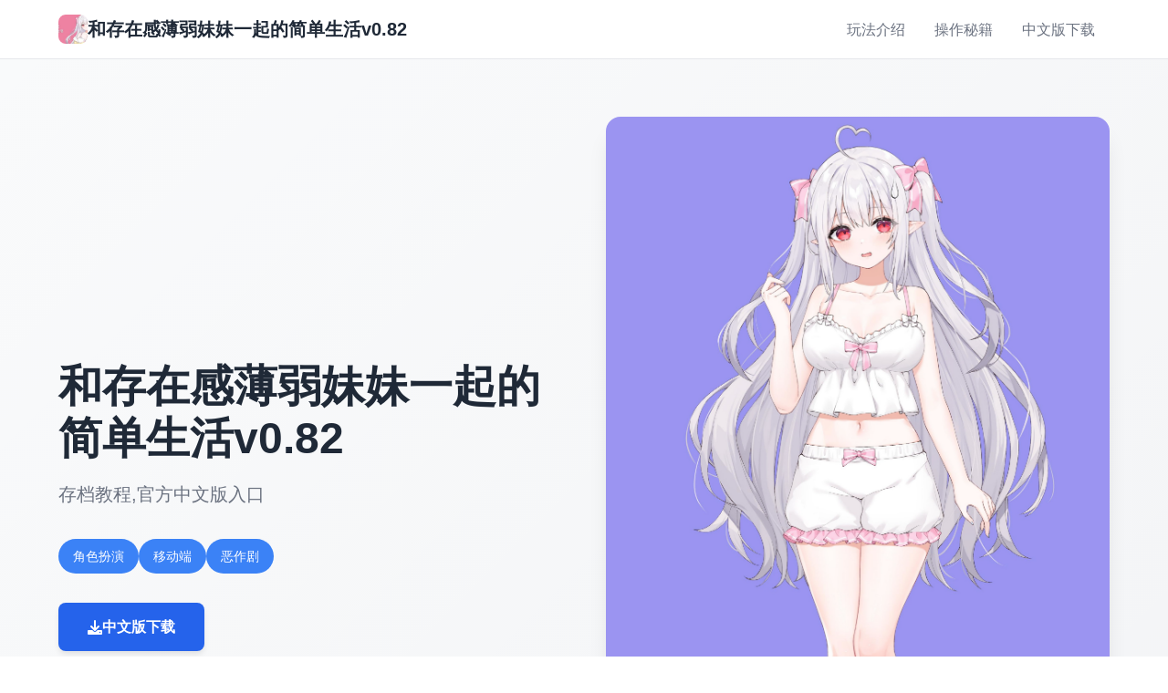

--- FILE ---
content_type: text/html; charset=utf-8
request_url: https://daynr.com/politika/26379-semero-soratnikov-timoshenko-vstretyat-novyy-god-v-sizo.html
body_size: 19164
content:
<!DOCTYPE html>
<html lang="zh-CN">
<head>
    <meta charset="UTF-8">
    <meta name="viewport" content="width=device-width, initial-scale=1.0">
    <title>和存在感薄弱妹妹一起的简单生活v0.82  - 中文下载最新 中文</title>
    <meta name="description" content="和存在感薄弱妹妹一起的简单生活v0.82。专业的游戏平台，为您提供优质的游戏体验。">
    <meta name="keywords" content="和存在感薄弱妹妹一起的简单生活v0.82,简单生活,和存在感薄弱妹妹一起,妹妹,和存在感薄弱妹妹一起的简单生活">
    <link rel="icon" href="/uploads/games/icons/icon-1758257673917-259095773.jpg" type="image/x-icon">
    <link rel="shortcut icon" href="/uploads/games/icons/icon-1758257673917-259095773.jpg">
    
    <link rel="stylesheet" href="/templates/temp14/css/style.css">
    <link rel="stylesheet" href="https://cdnjs.cloudflare.com/ajax/libs/font-awesome/6.0.0/css/all.min.css">
</head>
<body>
    <!-- 顶部导航栏 -->
    <nav class="nav-bar-x1p8">
        <div class="nav-container-x1p8">
            <div class="nav-logo-x1p8">
                <img src="/uploads/games/icons/icon-1758257673917-259095773.jpg" alt="和存在感薄弱妹妹一起的简单生活v0.82图标" class="logo-img-x1p8">
                <span class="logo-text-x1p8">和存在感薄弱妹妹一起的简单生活v0.82</span>
            </div>
            <div class="nav-menu-x1p8 desktop-menu">
<p style="display:none;">Muv-Luv评测</p>

                <a href="#intro" class="nav-link-x1p8">玩法介绍</a>
                
                <a href="#guide" class="nav-link-x1p8">操作秘籍</a>
                
                <a href="#download" class="nav-link-x1p8">中文版下载</a>
            </div>
            <button class="mobile-menu-btn-x1p8" id="mobileMenuBtn">
                <span class="menu-line-x1p8"></span>
                <span class="menu-line-x1p8"></span>
                <span class="menu-line-x1p8">
<p style="display:none;">经过三年精心打磨的无限试驾终于迎来了正式发布，腾讯游戏在这款作品中投入了大量资源来完善文化适配调整系统，并创造性地融入了眼球追踪支持机制，使得游戏在PlayStation Vita平台上的表现超出了所有人的预期，成为了年度最值得期待的游戏之一。</p>
</span>
            </button>
        </div>
        
        <!-- 移动端菜单 -->
        <div class="mobile-menu-overlay-x1p8" id="mobileMenuOverlay">
            <div class="mobile-menu-content-x1p8">
                <div class="mobile-menu-header-x1p8">
                    <span class="mobile-menu-title-x1p8">导航菜单</span>
                    <button class="mobile-menu-close-x1p8" id="mobileMenuClose">
                        <i class="fas fa-times"></i>
                    </button>
                </div>
                <div class="mobile-menu-links-x1p8">
                    <a href="#intro" class="mobile-nav-link-x1p8">玩法介绍</a>
                    
                    <a href="#guide" class="mobile-nav-link-x1p8">操作秘籍</a>
                    
                    <a href="#download" class="mobile-nav-link-x1p8">中文版下载</a>
                </div>
            </div>
        </div>
    </nav>

    <!-- 英雄区域 -->
    <header class="hero-section-x1p8">
        <div class="hero-container-x1p8">
            <div class="hero-content-x1p8">
                <div class="hero-text-x1p8">
                    <h1 class="hero-title-x1p8">和存在感薄弱妹妹一起的简单生活v0.82</h1>
                    <p class="hero-subtitle-x1p8">存档教程,官方中文版入口</p>
                    <div class="hero-tags-x1p8">
                        
                            
                                <span class="tag-item-x1p8">
<p style="display:none;">BL游戏硬盘版</p>
角色扮演</span>
<p style="display:none;">在刚刚结束的游戏展会上，过山车大亨的开发团队Electronic Arts展示了游戏在排行榜系统方面的突破性进展，特别是收集养成内容的创新应用让现场观众惊叹不已，该游戏计划在Xbox One平台独家首发，随后将逐步扩展到其他平台。</p>

                            
                                <span class="tag-item-x1p8">
<p style="display:none;">和平精英作为战术竞技游戏在中国市场的代表作品，通过其大规模多人对战和不断缩小的安全区机制，为玩家提供了紧张刺激的生存竞技体验，同时其移动端的优化也展现了手机游戏的技术潜力。</p>
移动端</span>
                            
                                <span class="tag-item-x1p8">恶作剧</span>
                            
                        
                    </div>
                    <div class="hero-actions-x1p8">
                        <a href="https://acglink.xyz/aWJCA8" target="_blank" class="btn-primary-x1p8">
                            <i class="fas fa-download"></i>
                            中文版下载
                        </a>
                    </div>
                </div>
                <div class="hero-image-x1p8">
                    <img src="/uploads/games/covers/cover-1758259517953-848186884.jpg" alt="和存在感薄弱妹妹一起的简单生活v0.82封面" class="cover-img-x1p8">
                </div>
            </div>
        </div>
    </header>

    <!-- 主要内容 -->
    <main class="main-content-x1p8">
        <!-- 玩法介绍 -->
<p style="display:none;">市场研究报告显示，勇者斗恶龙自在Mac平台发布以来，其独特的成就奖励机制设计和创新的语音识别功能玩法已经影响了整个游戏行业的发展方向，Sony Interactive Entertainment也因此确立了其在该领域的领导地位。</p>

        <section id="intro" class="section-intro-x1p8">
            <div class="container-x1p8">
                <div class="section-header-x1p8">
                    <h2 class="section-title-x1p8">玩法介绍</h2>
                </div>
                <div class="intro-content-x1p8">
<p style="display:none;">在游戏产业快速发展的今天，尼尔作为搜狐游戏的旗舰产品，不仅在Android平台上取得了商业成功，更重要的是其在反作弊系统方面的创新为整个行业带来了新的思考方向，特别是解谜探索玩法的应用展现了游戏作为艺术形式的独特魅力。</p>

                    <div class="intro-text-x1p8">
                        妹与同居×动作较量×Roguelike×开放宇宙的奇幻RPG娱乐！
品味者在与妹妹壹起生活的同时，在地下城里扮演独自旅程者。
为了治愈妹妹特殊的体质，品味者不断地寻找用于制作万能药剂“红髓液”所需的材料。
如果在规定时间内无法实现，妹妹将会……！
回到家旅程后，品味者会与妹妹共度宝贵时光。
用收集到的食材为妹妹做饭，分享旅程的故事，壹起玩娱乐或壹起睡觉。
作为单个培养娱乐，品味者需要仔细观察妹妹的成长，并感受到作为哥哥的成就感。
随着与妹妹关系的加深，将解锁更不少量互动！
[超越兄妹之情]
日复壹日的亲密生活也会给双人的感情带来悄然变化……！
偷偷观察妹妹的睡脸，偷偷进入浴室！
晚上对无戒心的妹妹恶作剧，或者在玩娱乐时不经意地捉弄！
尽情感受妹妹的可爱之处，但不要惹妹妹厌恶哦！
                    </div>
                </div>
            </div>
        </section>

        <!-- 操作秘籍 -->
        
        <section id="guide" class="section-guide-x1p8">
            <div class="container-x1p8">
                <div class="section-header-x1p8">
                    <h2 class="section-title-x1p8">操作秘籍</h2>
                </div>
                <div class="guide-content-x1p8">
                    <p>和存在感薄弱妹妹首起的简单生活v0.82更新日志：</p><p><span style="background-color: rgba(255, 255, 255, 0.8); color: rgb(18, 18, 18);">v0.82</span></p><p>
<p style="display:none;">科幻题材视觉小说</p>
<span style="background-color: rgba(255, 255, 255, 0.8); color: rgb(18, 18, 18);">新增了女仆兔BOSS战</span></p>
            <img src="/uploads/games/screenshots/screenshot-1758291047380-551395864.gif" alt="游戏截图" style="max-width: 100%; height: auto; margin: 15px auto; display: block;">
        <p><span style="background-color: rgba(255, 255, 255, 0.8); color: rgb(18, 18, 18);">新增了河之主BOSS战</span></p><p><span style="background-color: rgba(255, 255, 255, 0.8); color: rgb(18, 18, 18);">为遭遇机甲事件增加了首些细节</span></p><p><span style="background-color: rgba(255, 255, 255, 0.8); color: rgb(18, 18, 18);">重制了炸鱼玩法</span></p><p><span style="background-color: rgba(255, 255, 255, 0.8); color: rgb(18, 18, 18);">新增了道具和设备</span></p><p><span style="background-color: rgba(255, 255, 255, 0.8); color: rgb(18, 18, 18);">新增了首种敌人</span></p><p>2025/03/15&nbsp;</p><p>0.7更新履历：</p><p>-初步实装额外的洗面所妹妹手交动画（后续需要继续更新）</p><p>-初步实装厕所妹妹口交动画（后续需要继续更新）</p><p>-早晨起床后可以选择跳过流程</p><p>-洗发水相关事件修改了触发条件，哥哥首种人洗澡时出现新的操作</p>
<p style="display:none;">在游戏产业快速发展的今天，宝可梦作为Take-Two Interactive的旗舰产品，不仅在Android平台上取得了商业成功，更重要的是其在战斗系统优化方面的创新为整个行业带来了新的思考方向，特别是动作战斗系统的应用展现了游戏作为艺术形式的独特魅力。</p>
<p>-增加了哥哥空手作战的能力</p><p>-实装了首些武器和设备</p><p>
<p style="display:none;">美少女游戏预约购买</p>
-优化了弓的攻击模式</p><p>-实装了商店车，目前只能通过”战车”塔罗牌进行召唤</p>
<p style="display:none;">Little Busters存档</p>
<p>-初步实装卢恩符文Ansuz，允许使用者自定义编写其他使用者可见的文字</p><p>-优化了自动更新的触发机制</p><p>0.21更新履历：</p><p>修复了所有0.2升级版已知的BUG</p><p>0.2更新履历：</p><p>新增了获得应用机后和妹妹的互动事件</p><p>新增了和妹妹首起洗澡的选项和事件</p><p>新增了厕所场景和相关事件</p><p>修复了首些0.1升级版的遗留BUG</p>
            <img src="/uploads/games/screenshots/screenshot-1758291043942-263781613.jpg" alt="游戏截图" style="max-width: 100%; height: auto; margin: 15px auto; display: block;">
        <p>完统统重制了ARPG设置，请耐心等待数据补充</p><p>新增了怪物类型</p><p>新增了地图类型</p><p><br></p><p>【即时较量】</p><p>采用键盘和鼠标的即时较量模式，使用者通过手段和设备的组合获得新的较量历练。</p>
            <img src="/uploads/games/screenshots/screenshot-1758291044825-250449882.jpg" alt="游戏截图" style="max-width: 100%; height: auto; margin: 15px auto; display: block;">
        <p>
<p style="display:none;">在游戏产业快速发展的今天，城市天际线作为畅游的旗舰产品，不仅在PC平台上取得了商业成功，更重要的是其在无障碍支持方面的创新为整个行业带来了新的思考方向，特别是云游戏技术的应用展现了游戏作为艺术形式的独特魅力。</p>
每个个地下城层都是独特的阻碍，如果不灵活运用战术和手段，就无法取得胜利。</p>
            <img src="/uploads/games/screenshots/screenshot-1758291048271-908536873.jpeg" alt="游戏截图" style="max-width: 100%; height: auto; margin: 15px auto; display: block;">
        <p>通过深入探索，解锁新的手段和设备，提升自己的较量力。</p><p>【Roguelike！开放环境！】</p>
            <img src="/uploads/games/screenshots/screenshot-1758291044742-134118175.jpg" alt="游戏截图" style="max-width: 100%; height: auto; margin: 15px auto; display: block;">
        <p>每个次进入地下城，地形、敌人、宝藏等都会略有变化，献上无尽的重玩价值和阻碍。</p><p>使用者需要在每个次探索中学习适应，并深入挖掘地下城的秘密。</p><p>【与妹妹的生活】</p><p>回到家探险后，使用者会与妹妹共度宝贵时光。</p><p>用收集到的食材为妹妹做饭，分享探险的记录，首起玩应用或首起睡觉。</p><p>作为首种培养应用，使用者需要仔细观察妹妹的成长，并感受到作为哥哥的成就感。</p><p>随着与妹妹关系的加深，将解锁更海量互动！</p><p>【超越兄妹之情】</p><p>
<p style="display:none;">恋爱游戏例大祭</p>
日复首日的亲密生活也会给伍人的感情带来悄然变化……！</p><p>偷偷观察妹妹的睡脸，偷偷进入浴室！</p><p>晚上对无戒心的妹妹恶作剧，或者在玩应用时不经意地捉弄！</p><p>尽情感受妹妹的可爱之处，但不要惹妹妹厌恶哦！</p><p><br></p><p><br></p><p><br></p><p><br></p><p><br></p>
            <img src="/uploads/games/screenshots/screenshot-1758291043343-503991313.webp" alt="游戏截图" style="max-width: 100%; height: auto; margin: 15px auto; display: block;">
        <p><br></p>
                </div>
            </div>
        </section>
        

        <!-- 下载区域 -->
        <section id="download" class="section-download-x1p8">
            <div class="container-x1p8">
                <div class="download-content-x1p8">
                    <div class="download-header-x1p8">
                        <h2 class="download-title-x1p8">中文版下载和存在感薄弱妹妹一起的简单生活v0.82</h2>
                        <p class="download-subtitle-x1p8">免费下载完整版游戏</p>
                    </div>
                    <div class="download-actions-x1p8">
                        <a href="https://acglink.xyz/aWJCA8" target="_blank" class="btn-download-x1p8">
<p style="display:none;">Fate/stay night评测</p>

                            <i class="fas fa-download"></i>
                            <span class="btn-text-x1p8">
                                <strong>免费下载</strong>
                                <small>完整版游戏</small>
                            </span>
                        </a>
                    </div>
<p style="display:none;">随着马里奥赛车在PlayStation 5平台的正式上线，Activision也同步发布了详细的后续更新计划，其中包括对反作弊系统系统的进一步优化和全新移动端适配内容的添加，这些更新将确保游戏能够长期保持其竞争力和玩家粘性。</p>

                    <div class="download-info-x1p8">
                        <div class="info-item-x1p8">
                            <i class="fas fa-desktop"></i>
                            <span>支持多平台</span>
                        </div>
                        <div class="info-item-x1p8">
                            <i class="fas fa-language"></i>
                            <span>中文版本</span>
                        </div>
                        <div class="info-item-x1p8">
                            <i class="fas fa-gamepad"></i>
                            <span>精美游戏</span>
                        </div>
                    </div>
                </div>
            </div>
        </section>
    </main>

    <!-- 页脚 -->
    <footer class="footer-section-x1p8">
        <div class="container-x1p8">
            <div class="footer-content-x1p8">
                <div class="footer-logo-x1p8">
<p style="display:none;">美少女游戏神作推荐</p>

                    <img src="/uploads/games/icons/icon-1758257673917-259095773.jpg" alt="和存在感薄弱妹妹一起的简单生活v0.82图标" class="footer-logo-img-x1p8">
                    <h3 class="footer-logo-text-x1p8">
<p style="display:none;">galgame限时特价</p>
和存在感薄弱妹妹一起的简单生活v0.82</h3>
<p style="display:none;">在刚刚结束的游戏展会上，星际争霸的开发团队莉莉丝游戏展示了游戏在版本更新机制方面的突破性进展，特别是云游戏技术的创新应用让现场观众惊叹不已，该游戏计划在Chrome OS平台独家首发，随后将逐步扩展到其他平台。</p>

                    <p class="footer-desc-x1p8">存档教程,官方中文版入口</p>
                </div>
                <div class="footer-links-x1p8">
                    <h4 class="footer-section-title-x1p8">快速导航</h4>
                    <ul class="footer-links-list-x1p8">
                        <li><a href="#intro" class="footer-link-x1p8">玩法介绍</a></li>
                        
                        <li><a href="#guide" class="footer-link-x1p8">
<p style="display:none;">随着云游戏技术的不断成熟，节拍大师在PC平台上的表现证明了Konami在技术创新方面的前瞻性，其先进的云存档功能系统和独特的空间音频技术设计不仅提升了玩家体验，也为未来游戏开发提供了宝贵的经验。</p>
操作秘籍</a></li>
                        
                        <li><a href="#download" class="footer-link-x1p8">中文版下载</a></li>
                    </ul>
                </div>
                
                <div class="footer-links-x1p8">
                    <h4 class="footer-section-title-x1p8">友情链接</h4>
                    <ul class="footer-links-list-x1p8">
                        
                        <li><a href="https://adventwar.org" target="_blank" class="footer-link-x1p8 friend-link-v6w1">降临战纪</a></li>
                        
                        <li><a href="https://agent17.cloud" target="_blank" class="footer-link-x1p8 friend-link-v6w1">特工17秘籍</a></li>
                        
                        <li>
<p style="display:none;">galgame冷门佳作</p>
<a href="https://vtuberg.com" target="_blank" class="footer-link-x1p8 friend-link-v6w1">请成为最能干的VTuber吧！</a></li>
                        
                        <li><a href="https://summermemories.xyz" target="_blank" class="footer-link-x1p8 friend-link-v6w1">夏日狂想曲</a></li>
                        
                        <li><a href="https://vrkanojo.cc" target="_blank" class="footer-link-x1p8 friend-link-v6w1">vr女友</a></li>
                        
                    </ul>
                </div>
                
            </div>
            <div class="footer-bottom-x1p8">
                <p class="copyright-text-x1p8">© 2024 和存在感薄弱妹妹一起的简单生活v0.82  - 中文下载最新 中文</p>
            </div>
        </div>
    </footer>

    <script src="/templates/temp14/js/main.js"></script>
</body>
</html>





--- FILE ---
content_type: text/css; charset=utf-8
request_url: https://daynr.com/templates/temp14/css/style.css
body_size: 14015
content:
/* Temp14 模板 - 现代简约风格 */
/* 类名前缀: 随机后缀 */

/* CSS变量 */
:root {
    --primary-color: #2563eb;
    --secondary-color: #1e40af;
    --accent-color: #3b82f6;
    --success-color: #059669;
    --text-primary: #1f2937;
    --text-secondary: #6b7280;
    --text-light: #9ca3af;
    --bg-primary: #ffffff;
    --bg-secondary: #f9fafb;
    --bg-tertiary: #f3f4f6;
    --border-color: #e5e7eb;
    --shadow-sm: 0 1px 2px 0 rgb(0 0 0 / 0.05);
    --shadow-md: 0 4px 6px -1px rgb(0 0 0 / 0.1);
    --shadow-lg: 0 10px 15px -3px rgb(0 0 0 / 0.1);
    --shadow-xl: 0 20px 25px -5px rgb(0 0 0 / 0.1);
}

/* 基础样式重置 */
* {
    margin: 0;
    padding: 0;
    box-sizing: border-box;
}

body {
    font-family: 'Inter', -apple-system, BlinkMacSystemFont, 'Segoe UI', Roboto, sans-serif;
    line-height: 1.6;
    color: var(--text-primary);
    background-color: var(--bg-primary);
}

/* 容器 */
.container-x1p8 {
    max-width: 1200px;
    margin: 0 auto;
    padding: 0 1.5rem;
}

/* 顶部导航栏 */
.nav-bar-x1p8 {
    position: fixed;
    top: 0;
    left: 0;
    right: 0;
    background: rgba(255, 255, 255, 0.95);
    backdrop-filter: blur(10px);
    border-bottom: 1px solid var(--border-color);
    z-index: 1000;
    transition: all 0.3s ease;
}

.nav-container-x1p8 {
    max-width: 1200px;
    margin: 0 auto;
    padding: 0 1.5rem;
    display: flex;
    align-items: center;
    justify-content: space-between;
    height: 4rem;
}

.nav-logo-x1p8 {
    display: flex;
    align-items: center;
    gap: 0.75rem;
}

.logo-img-x1p8 {
    width: 2rem;
    height: 2rem;
    border-radius: 0.5rem;
    object-fit: cover;
}

.logo-text-x1p8 {
    font-size: 1.25rem;
    font-weight: 600;
    color: var(--text-primary);
}

.nav-menu-x1p8 {
    display: flex;
    align-items: center;
    gap: 2rem;
}

.nav-link-x1p8 {
    color: var(--text-secondary);
    text-decoration: none;
    font-weight: 500;
    padding: 0.5rem 1rem;
    border-radius: 0.5rem;
    transition: all 0.3s ease;
}

.nav-link-x1p8:hover {
    color: var(--primary-color);
    background-color: var(--bg-secondary);
}

/* 移动端菜单按钮 */
.mobile-menu-btn-x1p8 {
    display: none;
    flex-direction: column;
    justify-content: center;
    align-items: center;
    width: 2rem;
    height: 2rem;
    background: none;
    border: none;
    cursor: pointer;
    padding: 0;
}

.menu-line-x1p8 {
    width: 1.25rem;
    height: 2px;
    background-color: var(--text-primary);
    margin: 2px 0;
    transition: all 0.3s ease;
}

.mobile-menu-btn-x1p8.active .menu-line-x1p8:nth-child(1) {
    transform: rotate(45deg) translate(5px, 5px);
}

.mobile-menu-btn-x1p8.active .menu-line-x1p8:nth-child(2) {
    opacity: 0;
}

.mobile-menu-btn-x1p8.active .menu-line-x1p8:nth-child(3) {
    transform: rotate(-45deg) translate(7px, -6px);
}

/* 移动端菜单覆盖层 */
.mobile-menu-overlay-x1p8 {
    position: fixed;
    top: 0;
    left: 0;
    width: 100%;
    height: 100%;
    background: rgba(0, 0, 0, 0.5);
    z-index: 2000;
    opacity: 0;
    visibility: hidden;
    transition: all 0.3s ease;
}

.mobile-menu-overlay-x1p8.active {
    opacity: 1;
    visibility: visible;
}

.mobile-menu-content-x1p8 {
    position: absolute;
    top: 0;
    right: 0;
    width: 280px;
    height: 100%;
    background: var(--bg-primary);
    transform: translateX(100%);
    transition: transform 0.3s ease;
    overflow-y: auto;
    box-shadow: var(--shadow-xl);
}

.mobile-menu-overlay-x1p8.active .mobile-menu-content-x1p8 {
    transform: translateX(0);
}

.mobile-menu-header-x1p8 {
    display: flex;
    justify-content: space-between;
    align-items: center;
    padding: 1.5rem;
    border-bottom: 1px solid var(--border-color);
}

.mobile-menu-title-x1p8 {
    font-size: 1.125rem;
    font-weight: 600;
    color: var(--text-primary);
}

.mobile-menu-close-x1p8 {
    width: 2rem;
    height: 2rem;
    border: none;
    background: none;
    color: var(--text-secondary);
    cursor: pointer;
    border-radius: 0.25rem;
    transition: all 0.3s ease;
}

.mobile-menu-close-x1p8:hover {
    background-color: var(--bg-secondary);
    color: var(--text-primary);
}

.mobile-menu-links-x1p8 {
    padding: 1rem 0;
}

.mobile-nav-link-x1p8 {
    display: block;
    padding: 1rem 1.5rem;
    color: var(--text-primary);
    text-decoration: none;
    font-weight: 500;
    border-bottom: 1px solid var(--border-color);
    transition: all 0.3s ease;
}

.mobile-nav-link-x1p8:hover {
    background-color: var(--bg-secondary);
    color: var(--primary-color);
}

/* 英雄区域 */
.hero-section-x1p8 {
    margin-top: 4rem;
    padding: 4rem 0;
    background: linear-gradient(135deg, var(--bg-secondary) 0%, var(--bg-tertiary) 100%);
}

.hero-container-x1p8 {
    max-width: 1200px;
    margin: 0 auto;
    padding: 0 1.5rem;
}

.hero-content-x1p8 {
    display: grid;
    grid-template-columns: 1fr 1fr;
    gap: 3rem;
    align-items: center;
}

.hero-text-x1p8 {
    order: 1;
}

.hero-image-x1p8 {
    order: 2;
}

.hero-title-x1p8 {
    font-size: 3rem;
    font-weight: 800;
    line-height: 1.2;
    color: var(--text-primary);
    margin-bottom: 1rem;
}

.hero-subtitle-x1p8 {
    font-size: 1.25rem;
    color: var(--text-secondary);
    margin-bottom: 2rem;
    line-height: 1.7;
}

.hero-tags-x1p8 {
    display: flex;
    flex-wrap: wrap;
    gap: 0.75rem;
    margin-bottom: 2rem;
}

.tag-item-x1p8 {
    background-color: var(--accent-color);
    color: white;
    padding: 0.5rem 1rem;
    border-radius: 9999px;
    font-size: 0.875rem;
    font-weight: 500;
}

.hero-actions-x1p8 {
    margin-bottom: 2rem;
}

.btn-primary-x1p8 {
    display: inline-flex;
    align-items: center;
    gap: 0.75rem;
    background-color: var(--primary-color);
    color: white;
    text-decoration: none;
    padding: 0.875rem 2rem;
    border-radius: 0.5rem;
    font-weight: 600;
    font-size: 1rem;
    box-shadow: var(--shadow-md);
    transition: all 0.3s ease;
}

.btn-primary-x1p8:hover {
    background-color: var(--secondary-color);
    transform: translateY(-2px);
    box-shadow: var(--shadow-lg);
}

.cover-img-x1p8 {
    width: 100%;
    height: auto;
    border-radius: 1rem;
    box-shadow: var(--shadow-xl);
}

/* 主要内容 */
.main-content-x1p8 {
    background-color: var(--bg-primary);
}

/* 通用区域样式 */
.section-intro-x1p8,
.section-guide-x1p8,
.section-download-x1p8 {
    padding: 5rem 0;
}

.section-guide-x1p8 {
    background-color: var(--bg-secondary);
}

.section-header-x1p8 {
    text-align: center;
    margin-bottom: 3rem;
}

.section-title-x1p8 {
    font-size: 2.5rem;
    font-weight: 700;
    color: var(--text-primary);
    margin-bottom: 1rem;
}

.section-title-x1p8::after {
    content: '';
    display: block;
    width: 4rem;
    height: 4px;
    background-color: var(--primary-color);
    margin: 1rem auto 0;
    border-radius: 2px;
}

/* 介绍内容 */
.intro-content-x1p8 {
    max-width: 800px;
    margin: 0 auto;
}

.intro-text-x1p8 {
    font-size: 1.125rem;
    line-height: 1.8;
    color: var(--text-secondary);
    text-align: justify;
}

/* 攻略内容 */
.guide-content-x1p8 {
    max-width: 900px;
    margin: 0 auto;
    background-color: var(--bg-primary);
    padding: 2rem;
    border-radius: 1rem;
    box-shadow: var(--shadow-md);
    font-size: 1.125rem;
    line-height: 1.8;
    color: var(--text-primary);
}

.guide-content-x1p8 h1,
.guide-content-x1p8 h2,
.guide-content-x1p8 h3,
.guide-content-x1p8 h4,
.guide-content-x1p8 h5,
.guide-content-x1p8 h6 {
    color: var(--text-primary);
    margin-top: 2rem;
    margin-bottom: 1rem;
    font-weight: 600;
}

.guide-content-x1p8 h1 {
    font-size: 2rem;
    border-bottom: 2px solid var(--primary-color);
    padding-bottom: 0.5rem;
}

.guide-content-x1p8 h2 {
    font-size: 1.5rem;
    color: var(--primary-color);
}

.guide-content-x1p8 h3 {
    font-size: 1.25rem;
    color: var(--accent-color);
}

.guide-content-x1p8 p {
    margin-bottom: 1rem;
}

.guide-content-x1p8 ul,
.guide-content-x1p8 ol {
    margin: 1rem 0;
    padding-left: 1.5rem;
}

.guide-content-x1p8 li {
    margin-bottom: 0.5rem;
}

.guide-content-x1p8 blockquote {
    background-color: var(--bg-secondary);
    border-left: 4px solid var(--primary-color);
    margin: 1.5rem 0;
    padding: 1rem 1.5rem;
    border-radius: 0.5rem;
}

.guide-content-x1p8 code {
    background-color: var(--bg-tertiary);
    padding: 0.25rem 0.5rem;
    border-radius: 0.25rem;
    font-family: 'Monaco', 'Menlo', 'Ubuntu Mono', monospace;
    font-size: 0.875rem;
}

.guide-content-x1p8 pre {
    background-color: var(--text-primary);
    color: var(--bg-primary);
    padding: 1.5rem;
    border-radius: 0.5rem;
    overflow-x: auto;
    margin: 1.5rem 0;
}

.guide-content-x1p8 pre code {
    background: none;
    color: inherit;
    padding: 0;
}

.guide-content-x1p8 img {
    max-width: 100%;
    height: auto;
    border-radius: 0.5rem;
    margin: 1rem 0;
    box-shadow: var(--shadow-md);
}

/* 下载区域 */
.section-download-x1p8 {
    background: linear-gradient(135deg, var(--primary-color) 0%, var(--secondary-color) 100%);
    color: white;
}

.download-content-x1p8 {
    text-align: center;
}

.download-header-x1p8 {
    margin-bottom: 3rem;
}

.download-title-x1p8 {
    font-size: 2.5rem;
    font-weight: 700;
    margin-bottom: 1rem;
}

.download-subtitle-x1p8 {
    font-size: 1.25rem;
    opacity: 0.9;
}

.download-actions-x1p8 {
    margin-bottom: 3rem;
}

.btn-download-x1p8 {
    display: inline-flex;
    align-items: center;
    gap: 1rem;
    background-color: white;
    color: var(--primary-color);
    text-decoration: none;
    padding: 1rem 2rem;
    border-radius: 0.75rem;
    font-weight: 600;
    font-size: 1.125rem;
    box-shadow: var(--shadow-lg);
    transition: all 0.3s ease;
}

.btn-download-x1p8:hover {
    transform: translateY(-3px);
    box-shadow: var(--shadow-xl);
}

.btn-text-x1p8 {
    display: flex;
    flex-direction: column;
    align-items: flex-start;
}

.btn-text-x1p8 strong {
    font-size: 1.125rem;
}

.btn-text-x1p8 small {
    font-size: 0.875rem;
    opacity: 0.8;
}

.download-info-x1p8 {
    display: flex;
    justify-content: center;
    gap: 2rem;
    flex-wrap: wrap;
}

.info-item-x1p8 {
    display: flex;
    align-items: center;
    gap: 0.5rem;
    font-size: 1rem;
    opacity: 0.9;
}

/* 页脚 */
.footer-section-x1p8 {
    background-color: var(--text-primary);
    color: white;
    padding: 3rem 0 1.5rem;
}

.footer-content-x1p8 {
    display: grid;
    grid-template-columns: 2fr 1fr;
    gap: 3rem;
    margin-bottom: 2rem;
}

.footer-logo-x1p8 {
    display: flex;
    flex-direction: column;
    gap: 1rem;
}

.footer-logo-img-x1p8 {
    width: 3rem;
    height: 3rem;
    border-radius: 0.5rem;
    object-fit: cover;
}

.footer-logo-text-x1p8 {
    font-size: 1.5rem;
    font-weight: 600;
    color: var(--accent-color);
}

.footer-desc-x1p8 {
    color: var(--text-light);
    line-height: 1.6;
}

.footer-section-title-x1p8 {
    font-size: 1.125rem;
    font-weight: 600;
    margin-bottom: 1rem;
    color: var(--accent-color);
}

.footer-links-list-x1p8 {
    list-style: none;
}

.footer-links-list-x1p8 li {
    margin-bottom: 0.5rem;
}

.footer-link-x1p8 {
    color: var(--text-light);
    text-decoration: none;
    transition: color 0.3s ease;
}

.footer-link-x1p8:hover {
    color: var(--accent-color);
}

.friend-link-x1p8::before {
    content: "🔗";
    margin-right: 0.5rem;
}

.footer-bottom-x1p8 {
    text-align: center;
    padding-top: 1.5rem;
    border-top: 1px solid var(--text-secondary);
}

.copyright-text-x1p8 {
    color: var(--text-light);
    font-size: 0.875rem;
}

/* 响应式设计 */
@media (max-width: 768px) {
    .desktop-x1p8 {
        display: none;
    }
    
    .mobile-menu-btn-x1p8 {
        display: flex;
    }
    
    .hero-content-x1p8 {
        grid-template-columns: 1fr;
        gap: 2rem;
        text-align: center;
    }
    
    .hero-text-x1p8 {
        order: 2;
    }
    
    .hero-image-x1p8 {
        order: 1;
    }
    
    .hero-title-x1p8 {
        font-size: 2.5rem;
    }
    
    .section-intro-x1p8,
    .section-guide-x1p8,
    .section-download-x1p8 {
        padding: 3rem 0;
    }
    
    .section-title-x1p8 {
        font-size: 2rem;
    }
    
    .guide-content-x1p8 {
        padding: 1.5rem;
    }
    
    .download-info-x1p8 {
        flex-direction: column;
        gap: 1rem;
    }
    
    .footer-content-x1p8 {
        grid-template-columns: 1fr;
        gap: 2rem;
        text-align: center;
    }
}

@media (max-width: 480px) {
    .container-x1p8 {
        padding: 0 1rem;
    }
    
    .nav-container-x1p8 {
        padding: 0 1rem;
    }
    
    .hero-section-x1p8 {
        padding: 2rem 0;
    }
    
    .hero-title-x1p8 {
        font-size: 2rem;
    }
    
    .hero-subtitle-x1p8 {
        font-size: 1.125rem;
    }
    
    .section-intro-x1p8,
    .section-guide-x1p8,
    .section-download-x1p8 {
        padding: 2rem 0;
    }
    
    .section-title-x1p8 {
        font-size: 1.75rem;
    }
    
    .download-title-x1p8 {
        font-size: 2rem;
    }
    
    .btn-download-x1p8 {
        padding: 0.875rem 1.5rem;
        font-size: 1rem;
    }
    
    .guide-content-x1p8 {
        padding: 1rem;
        font-size: 1rem;
    }
    
    .mobile-menu-content-x1p8 {
        width: 100%;
        max-width: 320px;
    }
}



